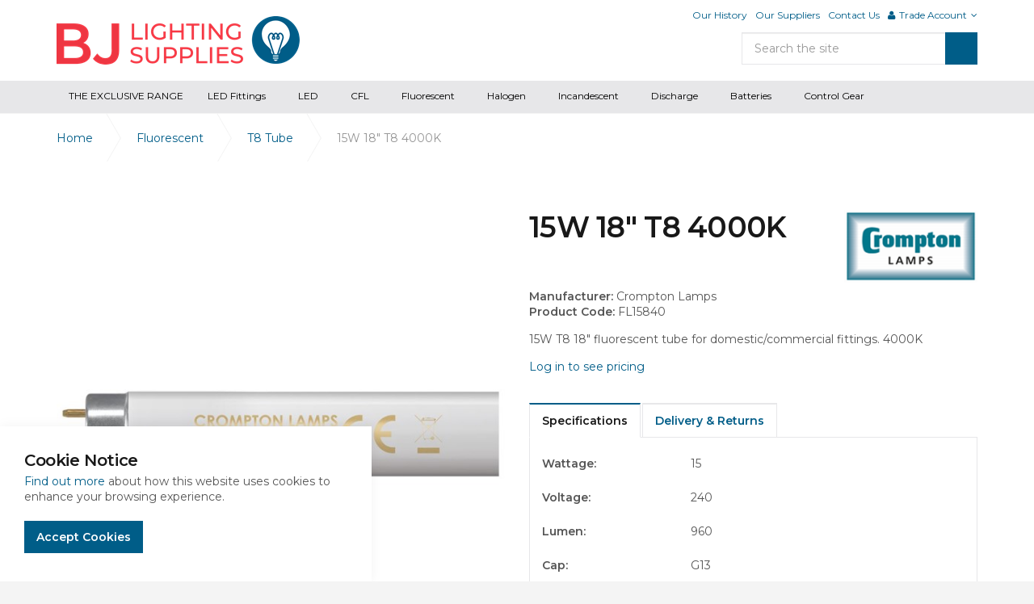

--- FILE ---
content_type: text/html; charset=utf-8
request_url: https://www.bjlightingsupplies.co.uk/fluorescent/t8-tube/15w-18-t8-4000k
body_size: 9428
content:

<!DOCTYPE html>
<!--[if lt IE 7 ]> <html lang="en" class="no-js ie6"> <![endif]-->
<!--[if IE 7 ]>    <html lang="en" class="no-js ie7"> <![endif]-->
<!--[if IE 8 ]>    <html lang="en" class="no-js ie8"> <![endif]-->
<!--[if IE 9 ]>    <html lang="en" class="no-js ie9"> <![endif]-->
<!--[if (gt IE 9)|!(IE)]><!-->
<html lang="en" class="no-js">
<!--<![endif]-->
<head>
    <meta charset="UTF-8">
    <meta name="viewport" content="width=device-width, initial-scale=1, maximum-scale=1, user-scalable=0">
    
    <link rel="canonical" href="https://www.bjlightingsupplies.co.uk/products/15w-18-t8-4000k/"/>
    <title>15W 18&quot; T8 4000K | BJ Lighting Supplies</title>
    <meta name="description">
	<meta property="og:type" content="website">
    <meta property="og:title" content="15W 18&quot; T8 4000K | BJ Lighting Supplies" />
    <meta property="og:image" content="https://www.bjlightingsupplies.co.uk/media/1033/anh-duy-410255-unsplash.jpg" />
    <meta property="og:url" content="https://www.bjlightingsupplies.co.uk/products/15w-18-t8-4000k/" />
    <meta property="og:description" />
    <meta property="og:site_name" content="BJ Lighting Supplies" />

    <!-- WEB FONT -->
    <link href="//maxcdn.bootstrapcdn.com/font-awesome/4.3.0/css/font-awesome.min.css" rel="stylesheet" media="none" onload="this.media='all';">
    <link href="//code.ionicframework.com/ionicons/2.0.1/css/ionicons.min.css" rel="stylesheet" media="none" onload="this.media='all';">
    <link href="https://fonts.googleapis.com/css?family=Montserrat:300,400,500,600,700" rel="stylesheet">

    <!-- STYLESHEETS -->
    <link rel="stylesheet" href="//maxcdn.bootstrapcdn.com/bootstrap/3.3.7/css/bootstrap.min.css" integrity="sha384-BVYiiSIFeK1dGmJRAkycuHAHRg32OmUcww7on3RYdg4Va+PmSTsz/K68vbdEjh4u" crossorigin="anonymous">

    <!-- COMPILED STYLESHEETS -->
    <link rel="stylesheet" href="/css/usn-global.min.css" />

    <!-- INTERNAL STYLES -->
        <style>
        header #logo {
	        width: 301px; 
            height: 60px;
	    }

        header #logo a {
            width: 301px;
            height: 60px;
            background-image: url('/media/1032/bjlighting_logo.png?width=301&amp;height=60');
            background-repeat:no-repeat; background-position:center;
        }

        @media only screen and (-webkit-min-device-pixel-ratio : 1.5), only screen and (min-device-pixel-ratio : 1.5), only screen and (-webkit-min-device-pixel-ratio : 2), only screen and (min-device-pixel-ratio : 2) {
            header #logo a {
                background-image: url('/media/1032/bjlighting_logo.png');
                background-size: 301px 60px;
            }
        }
    </style>


    <!--[if IE]>
    <link rel="stylesheet" href="~/css/ie.css">
    <![endif]-->
    <!-- SCRIPTS -->
    <script src="//code.jquery.com/jquery-2.2.2.min.js" integrity="sha256-36cp2Co+/62rEAAYHLmRCPIych47CvdM+uTBJwSzWjI=" crossorigin="anonymous"></script>
    <script src="//cdnjs.cloudflare.com/ajax/libs/modernizr/2.8.3/modernizr.min.js"></script>
    <script src="//maxcdn.bootstrapcdn.com/bootstrap/3.3.7/js/bootstrap.min.js" integrity="sha384-Tc5IQib027qvyjSMfHjOMaLkfuWVxZxUPnCJA7l2mCWNIpG9mGCD8wGNIcPD7Txa" crossorigin="anonymous"></script>
    <script src="//cdnjs.cloudflare.com/ajax/libs/jquery-validate/1.15.0/jquery.validate.min.js"></script>
    <script src="//cdnjs.cloudflare.com/ajax/libs/jquery-validation-unobtrusive/3.2.6/jquery.validate.unobtrusive.min.js"></script>

    <script src="/scripts/plugins.js"></script>
    <script src="/scripts/application.js"></script>
    <script src="/scripts/jquery.unobtrusive-ajax.min.js"></script>

    <!-- ICONS -->
            <link rel="shortcut icon" href="/media/1031/favicon.png?width=32&height=32" type="image/png">
        <link rel="apple-touch-icon" sizes="57x57" href="/media/1031/favicon.png?width=57&height=57">
        <link rel="apple-touch-icon" sizes="60x60" href="/media/1031/favicon.png?width=60&height=60">
        <link rel="apple-touch-icon" sizes="72x72" href="/media/1031/favicon.png?width=72&height=72">
        <link rel="apple-touch-icon" sizes="76x76" href="/media/1031/favicon.png?width=76&height=76">
        <link rel="apple-touch-icon" sizes="114x114" href="/media/1031/favicon.png?width=114&height=114">
        <link rel="apple-touch-icon" sizes="120x120" href="/media/1031/favicon.png?width=120&height=120">
        <link rel="apple-touch-icon" sizes="144x144" href="/media/1031/favicon.png?width=144&height=144">
        <link rel="apple-touch-icon" sizes="152x152" href="/media/1031/favicon.png?width=152&height=152">
        <link rel="apple-touch-icon" sizes="180x180" href="/media/1031/favicon.png?width=180&height=180">
        <link rel="icon" type="image/png" href="/media/1031/favicon.png?width=16&height=16" sizes="16x16">
        <link rel="icon" type="image/png" href="/media/1031/favicon.png?width=32&height=32" sizes="32x32">
        <link rel="icon" type="image/png" href="/media/1031/favicon.png?width=96&height=96" sizes="96x96">
        <link rel="icon" type="image/png" href="/media/1031/favicon.png?width=192&height=192" sizes="192x192">
        <meta name="msapplication-square70x70logo" content="/media/1031/favicon.png?width=70&height=70" />
        <meta name="msapplication-square150x150logo" content="/media/1031/favicon.png?width=150&height=150" />
        <meta name="msapplication-wide310x150logo" content="/media/1031/favicon.png?width=310&height=150" />
        <meta name="msapplication-square310x310logo" content="/media/1031/favicon.png?width=310&height=310" />


    

    
<script>var exdays = 365;</script>


    
        <script src="https://www.google.com/recaptcha/api.js"></script>
<!-- Global site tag (gtag.js) - Google Analytics -->
<script async src="https://www.googletagmanager.com/gtag/js?id=UA-7289898-29"></script>
<script>
  window.dataLayer = window.dataLayer || [];
  function gtag(){dataLayer.push(arguments);}
  gtag('js', new Date());

  gtag('config', 'UA-7289898-29');
</script>

</head>
<body >
    
    <a class="skip-to-content sr-only" href="#content">Skip to the content</a>
    <!-- SITE -->
    <div id="site">
        <!-- HEADER -->
        <header>
            <div class="container">
				<!-- ROW -->
                <div class="row">
                    <!-- LOGO -->
                        <div id="logo" ><a href="/">BJ Lighting Supplies</a></div>


                    <!--// LOGO -->
                    <!-- EXPAND -->
                    <a class="expand"><span>Menu</span></a>
                    <!--// EXPAND -->
                    <!-- NAVIGATION -->
                    <div class="navigation">

                        <!-- REVEAL -->
                        <div class="reveal">
	
                            	


                            
        <nav class="main">
            <ul>
                            <li >
                                <span >
                                    <a href="/the-exclusive-range">
                                        THE EXCLUSIVE RANGE
                                    </a>

                                </span>
                            </li>
                            <li class="has-child">
                                <span >
                                    <a href="/led-fittings">
                                        LED Fittings
                                    </a>

                                        <i class="ion-chevron-down"></i>
                                </span>
                                    <ul>
                                            <li>
                                                <span>
                                                    <a href="/led-fittings/panels">
                                                        Panels
                                                    </a>
                                                </span>
                                            </li>
                                            <li>
                                                <span>
                                                    <a href="/led-fittings/standard-batten">
                                                        Standard Batten
                                                    </a>
                                                </span>
                                            </li>
                                            <li>
                                                <span>
                                                    <a href="/led-fittings/non-corrosive-batten">
                                                        Non-Corrosive Batten
                                                    </a>
                                                </span>
                                            </li>
                                            <li>
                                                <span>
                                                    <a href="/led-fittings/round-bulkhead">
                                                        Round Bulkhead
                                                    </a>
                                                </span>
                                            </li>
                                            <li>
                                                <span>
                                                    <a href="/led-fittings/emergency-exitguide">
                                                        Emergency Exit/Guide
                                                    </a>
                                                </span>
                                            </li>
                                            <li>
                                                <span>
                                                    <a href="/led-fittings/under-cabinet">
                                                        Under cabinet
                                                    </a>
                                                </span>
                                            </li>
                                            <li>
                                                <span>
                                                    <a href="/led-fittings/downlight">
                                                        Downlight
                                                    </a>
                                                </span>
                                            </li>
                                            <li>
                                                <span>
                                                    <a href="/led-fittings/floodlight">
                                                        Floodlight
                                                    </a>
                                                </span>
                                            </li>
                                            <li>
                                                <span>
                                                    <a href="/led-fittings/led-tape">
                                                        LED Tape
                                                    </a>
                                                </span>
                                            </li>
                                            <li>
                                                <span>
                                                    <a href="/led-fittings/high-bay">
                                                        High Bay
                                                    </a>
                                                </span>
                                            </li>
                                            <li>
                                                <span>
                                                    <a href="/led-fittings/low-bay">
                                                        Low Bay
                                                    </a>
                                                </span>
                                            </li>
                                            <li>
                                                <span>
                                                    <a href="/led-fittings/amenity">
                                                        Amenity
                                                    </a>
                                                </span>
                                            </li>

                                    </ul>
                            </li>
                            <li class="has-child">
                                <span >
                                    <a href="/led">
                                        LED
                                    </a>

                                        <i class="ion-chevron-down"></i>
                                </span>
                                    <ul>
                                            <li>
                                                <span>
                                                    <a href="/led/candle">
                                                        Candle
                                                    </a>
                                                </span>
                                            </li>
                                            <li>
                                                <span>
                                                    <a href="/led/roundgolf">
                                                        Round/Golf
                                                    </a>
                                                </span>
                                            </li>
                                            <li>
                                                <span>
                                                    <a href="/led/gls">
                                                        GLS
                                                    </a>
                                                </span>
                                            </li>
                                            <li>
                                                <span>
                                                    <a href="/led/gu10">
                                                        GU10
                                                    </a>
                                                </span>
                                            </li>
                                            <li>
                                                <span>
                                                    <a href="/led/g9-capsule">
                                                        G9 Capsule
                                                    </a>
                                                </span>
                                            </li>
                                            <li>
                                                <span>
                                                    <a href="/led/g4-capsule">
                                                        G4 Capsule
                                                    </a>
                                                </span>
                                            </li>
                                            <li>
                                                <span>
                                                    <a href="/led/vintage">
                                                        Vintage
                                                    </a>
                                                </span>
                                            </li>
                                            <li>
                                                <span>
                                                    <a href="/led/brightstik">
                                                        Brightstik
                                                    </a>
                                                </span>
                                            </li>
                                            <li>
                                                <span>
                                                    <a href="/led/appliancesign">
                                                        Appliance/Sign
                                                    </a>
                                                </span>
                                            </li>
                                            <li>
                                                <span>
                                                    <a href="/led/double-ended-tubular">
                                                        Double Ended Tubular
                                                    </a>
                                                </span>
                                            </li>
                                            <li>
                                                <span>
                                                    <a href="/led/t8-tube">
                                                        T8 Tube
                                                    </a>
                                                </span>
                                            </li>
                                            <li>
                                                <span>
                                                    <a href="/led/retrofit-2d">
                                                        Retrofit 2D
                                                    </a>
                                                </span>
                                            </li>
                                            <li>
                                                <span>
                                                    <a href="/led/mr11">
                                                        MR11
                                                    </a>
                                                </span>
                                            </li>
                                            <li>
                                                <span>
                                                    <a href="/led/mr16">
                                                        MR16
                                                    </a>
                                                </span>
                                            </li>
                                            <li>
                                                <span>
                                                    <a href="/led/gx53">
                                                        GX53
                                                    </a>
                                                </span>
                                            </li>
                                            <li>
                                                <span>
                                                    <a href="/led/par-lamp">
                                                        PAR Lamp
                                                    </a>
                                                </span>
                                            </li>
                                            <li>
                                                <span>
                                                    <a href="/led/corn-lamp">
                                                        Corn Lamp
                                                    </a>
                                                </span>
                                            </li>
                                            <li>
                                                <span>
                                                    <a href="/led/linear-r7s">
                                                        Linear R7s
                                                    </a>
                                                </span>
                                            </li>
                                            <li>
                                                <span>
                                                    <a href="/led/ar111">
                                                        AR111
                                                    </a>
                                                </span>
                                            </li>
                                            <li>
                                                <span>
                                                    <a href="/led/reflector">
                                                        Reflector
                                                    </a>
                                                </span>
                                            </li>
                                            <li>
                                                <span>
                                                    <a href="/led/tp24-lamps">
                                                        TP24 Lamps
                                                    </a>
                                                </span>
                                            </li>
                                            <li>
                                                <span>
                                                    <a href="/led/pygmy">
                                                        Pygmy
                                                    </a>
                                                </span>
                                            </li>

                                    </ul>
                            </li>
                            <li class="has-child">
                                <span >
                                    <a href="/cfl">
                                        CFL
                                    </a>

                                        <i class="ion-chevron-down"></i>
                                </span>
                                    <ul>
                                            <li>
                                                <span>
                                                    <a href="/cfl/2d">
                                                        2D
                                                    </a>
                                                </span>
                                            </li>
                                            <li>
                                                <span>
                                                    <a href="/cfl/single-biax-pl">
                                                        Single Biax (PL)
                                                    </a>
                                                </span>
                                            </li>
                                            <li>
                                                <span>
                                                    <a href="/cfl/double-biax-plc">
                                                        Double Biax (PLC)
                                                    </a>
                                                </span>
                                            </li>
                                            <li>
                                                <span>
                                                    <a href="/cfl/triple-biax-plt">
                                                        Triple Biax (PLT)
                                                    </a>
                                                </span>
                                            </li>
                                            <li>
                                                <span>
                                                    <a href="/cfl/single-biax-long-pll">
                                                        Single Biax Long (PLL)
                                                    </a>
                                                </span>
                                            </li>
                                            <li>
                                                <span>
                                                    <a href="/cfl/f-biax-2g10">
                                                        F&#39; Biax (2G10)
                                                    </a>
                                                </span>
                                            </li>
                                            <li>
                                                <span>
                                                    <a href="/cfl/spiral">
                                                        Spiral
                                                    </a>
                                                </span>
                                            </li>
                                            <li>
                                                <span>
                                                    <a href="/cfl/candle">
                                                        Candle
                                                    </a>
                                                </span>
                                            </li>
                                            <li>
                                                <span>
                                                    <a href="/cfl/roundgolf">
                                                        Round/Golf
                                                    </a>
                                                </span>
                                            </li>
                                            <li>
                                                <span>
                                                    <a href="/cfl/uv-fly-killer">
                                                        UV Fly Killer
                                                    </a>
                                                </span>
                                            </li>

                                    </ul>
                            </li>
                            <li class="has-child">
                                <span >
                                    <a href="/fluorescent">
                                        Fluorescent
                                    </a>

                                        <i class="ion-chevron-down"></i>
                                </span>
                                    <ul>
                                            <li>
                                                <span>
                                                    <a href="/fluorescent/t5-miniature-tube">
                                                        T5 Miniature Tube
                                                    </a>
                                                </span>
                                            </li>
                                            <li>
                                                <span>
                                                    <a href="/fluorescent/t5-tube">
                                                        T5 Tube
                                                    </a>
                                                </span>
                                            </li>
                                            <li>
                                                <span>
                                                    <a href="/fluorescent/t8-tube">
                                                        T8 Tube
                                                    </a>
                                                </span>
                                            </li>
                                            <li>
                                                <span>
                                                    <a href="/fluorescent/t45-under-cabinet">
                                                        T4/5 Under Cabinet
                                                    </a>
                                                </span>
                                            </li>
                                            <li>
                                                <span>
                                                    <a href="/fluorescent/t5-circular">
                                                        T5 Circular
                                                    </a>
                                                </span>
                                            </li>
                                            <li>
                                                <span>
                                                    <a href="/fluorescent/t9-circular">
                                                        T9 Circular
                                                    </a>
                                                </span>
                                            </li>
                                            <li>
                                                <span>
                                                    <a href="/fluorescent/starters">
                                                        Starters
                                                    </a>
                                                </span>
                                            </li>
                                            <li>
                                                <span>
                                                    <a href="/fluorescent/uv-fly-killer">
                                                        UV Fly Killer
                                                    </a>
                                                </span>
                                            </li>
                                            <li>
                                                <span>
                                                    <a href="/fluorescent/blacklight-blue">
                                                        Blacklight Blue
                                                    </a>
                                                </span>
                                            </li>
                                            <li>
                                                <span>
                                                    <a href="/fluorescent/germicidal">
                                                        Germicidal
                                                    </a>
                                                </span>
                                            </li>
                                            <li>
                                                <span>
                                                    <a href="/fluorescent/t12-tube">
                                                        T12 Tube
                                                    </a>
                                                </span>
                                            </li>

                                    </ul>
                            </li>
                            <li class="has-child">
                                <span >
                                    <a href="/halogen">
                                        Halogen
                                    </a>

                                        <i class="ion-chevron-down"></i>
                                </span>
                                    <ul>
                                            <li>
                                                <span>
                                                    <a href="/halogen/candle">
                                                        Candle
                                                    </a>
                                                </span>
                                            </li>
                                            <li>
                                                <span>
                                                    <a href="/halogen/roundgolf">
                                                        Round/Golf
                                                    </a>
                                                </span>
                                            </li>
                                            <li>
                                                <span>
                                                    <a href="/halogen/gls">
                                                        GLS
                                                    </a>
                                                </span>
                                            </li>
                                            <li>
                                                <span>
                                                    <a href="/halogen/g4-capsule">
                                                        G4 Capsule
                                                    </a>
                                                </span>
                                            </li>
                                            <li>
                                                <span>
                                                    <a href="/halogen/gy635-capsule">
                                                        GY6.35 Capsule
                                                    </a>
                                                </span>
                                            </li>
                                            <li>
                                                <span>
                                                    <a href="/halogen/g9-capsule">
                                                        G9 Capsule
                                                    </a>
                                                </span>
                                            </li>
                                            <li>
                                                <span>
                                                    <a href="/halogen/linear">
                                                        Linear
                                                    </a>
                                                </span>
                                            </li>
                                            <li>
                                                <span>
                                                    <a href="/halogen/par">
                                                        PAR
                                                    </a>
                                                </span>
                                            </li>
                                            <li>
                                                <span>
                                                    <a href="/halogen/projector">
                                                        Projector
                                                    </a>
                                                </span>
                                            </li>
                                            <li>
                                                <span>
                                                    <a href="/halogen/appliance">
                                                        Appliance
                                                    </a>
                                                </span>
                                            </li>
                                            <li>
                                                <span>
                                                    <a href="/halogen/ir-heat-lamp">
                                                        IR Heat Lamp
                                                    </a>
                                                </span>
                                            </li>
                                            <li>
                                                <span>
                                                    <a href="/halogen/halolux">
                                                        Halolux
                                                    </a>
                                                </span>
                                            </li>
                                            <li>
                                                <span>
                                                    <a href="/halogen/ar111">
                                                        AR111
                                                    </a>
                                                </span>
                                            </li>
                                            <li>
                                                <span>
                                                    <a href="/halogen/mr16">
                                                        MR16
                                                    </a>
                                                </span>
                                            </li>
                                            <li>
                                                <span>
                                                    <a href="/halogen/mr11">
                                                        MR11
                                                    </a>
                                                </span>
                                            </li>

                                    </ul>
                            </li>
                            <li class="has-child">
                                <span >
                                    <a href="/incandescent">
                                        Incandescent
                                    </a>

                                        <i class="ion-chevron-down"></i>
                                </span>
                                    <ul>
                                            <li>
                                                <span>
                                                    <a href="/incandescent/candle">
                                                        Candle
                                                    </a>
                                                </span>
                                            </li>
                                            <li>
                                                <span>
                                                    <a href="/incandescent/roundgolf">
                                                        Round/Golf
                                                    </a>
                                                </span>
                                            </li>
                                            <li>
                                                <span>
                                                    <a href="/incandescent/appliance">
                                                        Appliance
                                                    </a>
                                                </span>
                                            </li>
                                            <li>
                                                <span>
                                                    <a href="/incandescent/signpygmy">
                                                        Sign/Pygmy
                                                    </a>
                                                </span>
                                            </li>
                                            <li>
                                                <span>
                                                    <a href="/incandescent/par">
                                                        PAR
                                                    </a>
                                                </span>
                                            </li>
                                            <li>
                                                <span>
                                                    <a href="/incandescent/fireglow">
                                                        Fireglow
                                                    </a>
                                                </span>
                                            </li>
                                            <li>
                                                <span>
                                                    <a href="/incandescent/craft-light">
                                                        Craft light
                                                    </a>
                                                </span>
                                            </li>
                                            <li>
                                                <span>
                                                    <a href="/incandescent/double-ended-tubular">
                                                        Double Ended Tubular
                                                    </a>
                                                </span>
                                            </li>
                                            <li>
                                                <span>
                                                    <a href="/incandescent/vintage">
                                                        Vintage
                                                    </a>
                                                </span>
                                            </li>
                                            <li>
                                                <span>
                                                    <a href="/incandescent/night-light">
                                                        Night Light
                                                    </a>
                                                </span>
                                            </li>
                                            <li>
                                                <span>
                                                    <a href="/incandescent/globe">
                                                        Globe
                                                    </a>
                                                </span>
                                            </li>
                                            <li>
                                                <span>
                                                    <a href="/incandescent/gls">
                                                        GLS
                                                    </a>
                                                </span>
                                            </li>
                                            <li>
                                                <span>
                                                    <a href="/incandescent/ir-heat-lamp">
                                                        IR Heat Lamp
                                                    </a>
                                                </span>
                                            </li>
                                            <li>
                                                <span>
                                                    <a href="/incandescent/reflector">
                                                        Reflector
                                                    </a>
                                                </span>
                                            </li>

                                    </ul>
                            </li>
                            <li class="has-child">
                                <span >
                                    <a href="/discharge">
                                        Discharge
                                    </a>

                                        <i class="ion-chevron-down"></i>
                                </span>
                                    <ul>
                                            <li>
                                                <span>
                                                    <a href="/discharge/metal-halide">
                                                        Metal Halide
                                                    </a>
                                                </span>
                                            </li>
                                            <li>
                                                <span>
                                                    <a href="/discharge/sodium">
                                                        Sodium
                                                    </a>
                                                </span>
                                            </li>

                                    </ul>
                            </li>
                            <li class="has-child">
                                <span >
                                    <a href="/batteries">
                                        Batteries
                                    </a>

                                        <i class="ion-chevron-down"></i>
                                </span>
                                    <ul>
                                            <li>
                                                <span>
                                                    <a href="/batteries/duracell">
                                                        Duracell
                                                    </a>
                                                </span>
                                            </li>
                                            <li>
                                                <span>
                                                    <a href="/batteries/lantern-6v">
                                                        Lantern 6V
                                                    </a>
                                                </span>
                                            </li>

                                    </ul>
                            </li>
                            <li class="has-child">
                                <span >
                                    <a href="/control-gear">
                                        Control Gear
                                    </a>

                                        <i class="ion-chevron-down"></i>
                                </span>
                                    <ul>
                                            <li>
                                                <span>
                                                    <a href="/control-gear/ballasts">
                                                        Ballasts
                                                    </a>
                                                </span>
                                            </li>
                                            <li>
                                                <span>
                                                    <a href="/control-gear/emergency-batteries">
                                                        Emergency batteries
                                                    </a>
                                                </span>
                                            </li>
                                            <li>
                                                <span>
                                                    <a href="/control-gear/transformers">
                                                        Transformers
                                                    </a>
                                                </span>
                                            </li>
                                            <li>
                                                <span>
                                                    <a href="/control-gear/led-drivers">
                                                        LED Drivers
                                                    </a>
                                                </span>
                                            </li>

                                    </ul>
                            </li>
            </ul>
        </nav>




                            	<div class="site-search">
        <form role="search" action="/search-results/" method="get" name="searchForm">
            <fieldset>
                <div class="form-group">
                    <label class="control-label hidden" for="search_field">Search the site</label>
                    <input type="text" class="form-control" id="search_field" name="search_field" placeholder="Search the site">
                </div>
                <button type="submit" class="btn c1-bg c5-text"><i class="ion-ios-search-strong"></i></button>
            </fieldset>
        </form>
	</div>



                            	
    <nav class="top">
        <ul>
                        <li>
                            <a href="/our-history/"  >Our History</a>      
                        </li>
                        <li>
                            <a href="/our-suppliers/"  >Our Suppliers</a>      
                        </li>
                        <li>
                            <a href="/contact/"  >Contact Us</a>      
                        </li>

                    <li class="dropdown">
                        <a href="#" class="dropdown-toggle" data-toggle="dropdown" role="button" aria-expanded="false"><i class="fa fa-user c1-text"></i>Trade Account<i class="fa fa-angle-down after"></i></a>
                        <ul class="dropdown-menu pull-right" role="menu">
                            <li><a href="/login/?returnUrl=/fluorescent/t8-tube/15w-18-t8-4000k">Login</a></li>
                            <li><a href="/create-an-account/">Create an Account</a></li>
                        </ul>
                    </li>
        </ul>                                                            
	</nav> 




                        </div>
                        <!--// REVEAL -->
                    </div>
                    <!--// NAVIGATION -->
                </div>
				<!--// ROW -->
            </div>
        </header>
        <!--// HEADER -->
        
        <div id="content">

            
        <section class="breadcrumb-trail c5-bg">
            <div class="container">

                <!-- ROW -->
                <div class="row">
                    <nav class="col-xs-12">
                        <ol itemscope itemtype="http://schema.org/BreadcrumbList">
                                    <li itemprop="itemListElement" itemscope itemtype="http://schema.org/ListItem"><a href="/" itemscope itemtype="http://schema.org/Thing" itemprop="item"><span itemprop="name">Home</span></a><meta itemprop="position" content="1" /></li>
                                                <li itemprop="itemListElement" itemscope itemtype="http://schema.org/ListItem">
                                                    <a href="/fluorescent" itemscope itemtype="http://schema.org/Thing" itemprop="item">
                                                        <span itemprop="name">Fluorescent</span>
                                                    </a>
                                                    <meta itemprop="position" content="2" />
                                                </li>
                                                <li itemprop="itemListElement" itemscope itemtype="http://schema.org/ListItem">
                                                    <a href="/fluorescent/t8-tube" itemscope itemtype="http://schema.org/Thing" itemprop="item">
                                                        <span itemprop="name">T8 Tube</span>
                                                    </a>
                                                    <meta itemprop="position" content="3" />
                                                </li>

                                        <li itemprop="itemListElement" itemscope itemtype="http://schema.org/ListItem" class="active"><span itemprop="name">15W 18&quot; T8 4000K</span><meta itemprop="position" content="3" /></li>

                        </ol>

                    </nav>
                </div>
                <!--// ROW -->
            </div>
        </section>


            



            


<section class="content product-details">
    <div class="container">
        <div class="row">
            <div class="col-md-6 col-xs-12">
                <div class="spc gallery">


                    <div class="row slides" data-slick='{"dots": true ,"arrows": true ,"slidesToShow": 1}'>

                                <div class="item">
                                    <div class="image">
                                        <a href="/media/2052/363bf5c8-158e-43e8-9130-a8a20118717d_1000x1000.jpg" data-title="15W 18&quot; T8 4000K" data-footer="363bf5c8-158e-43e8-9130-a8a20118717d_1000x1000.jpg (1)" data-toggle="lightbox" data-type="image" data-gallery="galleryname-4709">
                                            <img class=" lazyload" src="/media/2052/363bf5c8-158e-43e8-9130-a8a20118717d_1000x1000.jpg?mode=pad&amp;width=600&amp;height=600&amp;bgcolor=fff&amp;rnd=132016990720000000" data-src="/media/2052/363bf5c8-158e-43e8-9130-a8a20118717d_1000x1000.jpg?mode=pad&amp;width=600&amp;height=600&amp;bgcolor=fff&amp;rnd=132016990720000000">
                                            <div class="overlayicon ion-arrow-expand c5-text"></div>
                                        </a>
                                    </div>
                                </div>
                    </div>




                </div>
            </div>
            <div class="col-md-6 col-xs-12">



                    <div class="row">
                        <div class="col-md-8">
                            <h1>15W 18&quot; T8 4000K</h1>
                        </div>
                        <div class="col-md-4">
                            <img src="/media/1043/40a283ab-b16a-46c1-8623-a7fb009f1691_188x102.png?anchor=center&amp;mode=crop&amp;width=175&amp;rnd=131999082470000000" alt="Crompton Lamps" />
                        </div>
                    </div>

                <p>
                        <b>Manufacturer:</b> Crompton Lamps<br />
                    <b>Product Code:</b> FL15840
                </p>
                <p>15W T8 18&quot; fluorescent tube for domestic/commercial fittings. 4000K</p>


                    <p class="log-in-container">
                        <a href="/login?returnUrl=/fluorescent/t8-tube/15w-18-t8-4000k">Log in to see pricing</a>
                    </p>

                <br />

                <div class="spc tabbed" role="tabpanel">
                    <nav class="tabs">
                        <ul class="nav nav-tabs" role="tablist">
                            <li role="presentation" class="active"><a href="#tabname-4709-1" aria-controls="tabname-4709-1" role="tab" data-toggle="tab">Specifications</a></li>
                            <li role="presentation"><a href="#tabname-4709-2" aria-controls="tabname-4709-2" role="tab" data-toggle="tab">Delivery &amp; Returns</a></li>
                        </ul>
                    </nav>
                    <div class="tab-content base-text">
                        <div id="tabname-4709-1" role="tabpanel" class="tab-pane active">
                                    <div class="row">
            <div class="col-md-4"><p><b>Wattage:</b></p></div>
            <div class="col-md-8"><p>15</p></div>
        </div>    

                                    <div class="row">
            <div class="col-md-4"><p><b>Voltage:</b></p></div>
            <div class="col-md-8"><p>240</p></div>
        </div>    

                                    <div class="row">
            <div class="col-md-4"><p><b>Lumen:</b></p></div>
            <div class="col-md-8"><p>960</p></div>
        </div>    

                                    <div class="row">
            <div class="col-md-4"><p><b>Cap:</b></p></div>
            <div class="col-md-8"><p>G13</p></div>
        </div>    

                            
                                    <div class="row">
            <div class="col-md-4"><p><b>Dia/Width:</b></p></div>
            <div class="col-md-8"><p>26mm</p></div>
        </div>    

                                    <div class="row">
            <div class="col-md-4"><p><b>Length:</b></p></div>
            <div class="col-md-8"><p>18&quot;</p></div>
        </div>    

                                    <div class="row">
            <div class="col-md-4"><p><b>Dimmable:</b></p></div>
            <div class="col-md-8"><p>No</p></div>
        </div>    

                                    <div class="row">
            <div class="col-md-4"><p><b>Colour temp (K):</b></p></div>
            <div class="col-md-8"><p>4000</p></div>
        </div>    

                            
                            
                                    <div class="row">
            <div class="col-md-4"><p><b>Colour Description:</b></p></div>
            <div class="col-md-8"><p>Cool White</p></div>
        </div>    

                            
                        </div>
                        <div id="tabname-4709-2" role="tabpanel" class="tab-pane">
                            <h2>Delivery</h2>
                            <p>We offer next working day delivery on orders placed before 2pm. The minimum order for free delivery is £50.00 NETT otherwise a £7.50 carriage charge is applied. For timed and weekend deliveries please call our team to discuss your specific requirements. Please note for non-stock deliveries these may incur additional lead time - please call us for further advice.</p>
                            <br />

                            <h2>Returns</h2>
                            <p>We offer a 30 day period for customer returns, providing the goods are in re-saleable condition and have no signs of usage.  Any costs associated with the return will need to be inccured by the customer.</p>
                            <p>For items where guarantees and warranties are stated – please contact our team should there be a premature failure of the product.</p>
                        </div>
                    </div>
                </div>
            </div>
        </div>



    </div>
</section>


 
            


            
        </div>    

        <!-- FOOTER -->
        <footer>
            <div class="container">
                <!-- ROW -->
                <div class="row">
                    <div class="col-md-4 col-xs-12">
                        <!-- COMPANY DETAILS -->
                        	
        <div class="company-details">
		    <p class="heading">BJ Lighting Supplies</p>
	    		    <address>
			    <p>Unit 3, The Raylor Centre<br />James Street<br />York, YO10 3DW</p>
		    </address>
                    <p>Tel. 01904 416600</p>
	                <p>Email. <a href="mailto:sales@bjlightingsupplies.co.uk">sales@bjlightingsupplies.co.uk</a></p>
	    </div> 

                        <!--// COMPANY DETAILS -->
                    </div>
                    <div class="col-md-4 col-xs-12">
                        	
        <nav class="quick-links">
	        <p class="heading">Quick links</p>
		            <ul class="row">
                        <li class="col-xs-6">
                            <a href="/contact/"  >Contact Us</a>
                        </li>
                        <li class="col-xs-6">
                            <a href="/create-an-account/"  >Trade Account</a>
                        </li>
            </ul>
		</nav>

                    </div>
                    <div class="col-md-3 col-md-offset-1 col-xs-12">
                        	
        <nav class="social">
	        <p class="heading">Follow us</p>
		    <ul>
			    <li class="facebook"><a href="https://www.facebook.com/BJlightingscarborough/" class="symbol" target="_blank" title="Link will open in a new window/tab">facebook</a></li>
	            	            			    <li class="linkedin"><a href="https://www.linkedin.com/company/bj-lighting-supplies/" class="symbol" target="_blank" title="Link will open in a new window/tab">linkedin</a></li>
	            		                        	            	            	            	                                                            		</ul>
    </nav>   

                    </div>
                </div>
                
        <div class="row compliance">
            <div class="col-md-12">
                <p>B.J. Lighting Supplies Limited is a company registered in England and Wales with company number 1876448<br />Registered Office: Unit 3 The Raylor Centre, James Street, York, YO10 3DW<br />VAT Registration Number: 433 5760 52</p>
            </div>
        </div>

     
                <!--// ROW -->
                <!-- ROW -->
                <div class="row">
                    <div class="col-xs-12">
                        <nav class="footer">
                            <ul>
                                <li class="copyright"><div>&copy; 2025 B.J. Lighting Supplies Limited</div></li>
                                	
		    <li>
                <a href="/cookie-policy/"  >Cookie Policy</a>                                       
		    </li>
		    <li>
                <a href="/privacy-policy/"  >Privacy Policy</a>                                       
		    </li>
		    <li>
                <a href="/terms-and-conditions/"  >Terms and Conditions</a>                                       
		    </li>
		    <li>
                <a href="/environmental/"  >Environmental</a>                                       
		    </li>
		    <li>
                <a href="/anti-slavery/"  >Anti-Slavery</a>                                       
		    </li>
		    <li>
                <a href="/weee-policy/"  >WEEE Policy</a>                                       
		    </li>

                                <li class="site-credit">
                                    <div>
                                        Web Development and Maintenance by
                                    </div>
                                    <a target="_blank" href="http://www.i-finity.co.uk"><span>I-Finity</span></a>

                                </li>
                            </ul>
                        </nav>
                    </div>
                </div>
                <!--// ROW -->
            </div>
        </footer>
        <!--// FOOTER -->
        <!-- BACK TO TOP -->
        <span id="top-link-block">
            <a class="btn c1-bg c5-text" href="#top" onclick="$('html,body').animate({scrollTop:0},'slow');return false;">
                <i class="ion-chevron-up"></i>
            </a>
        </span>
        <!--// BACK TO TOP -->
    </div>
    <!--// SITE -->
    
    
        <!-- COOKIE NOTICE -->
        <div class="cookie-notice c5-bg closed">
            <div class="inner">

                    <p class="heading c3-text">Cookie Notice</p>

                    <div class="text base-text">
                        <p><a data-udi="umb://document/9b0067952bce457e8c100f120b7786d5" href="/cookie-policy/" title="Cookie Policy">Find out more</a> about how this website uses cookies to enhance your browsing experience.</p>
                    </div>
                <p class="link"><a class="btn c1-bg c5-text accept-cookies" href="#">Accept Cookies</a></p>
            </div>
        </div>
        <!--// COOKIE NOTICE -->


    

    
    
    
</body>
</html>